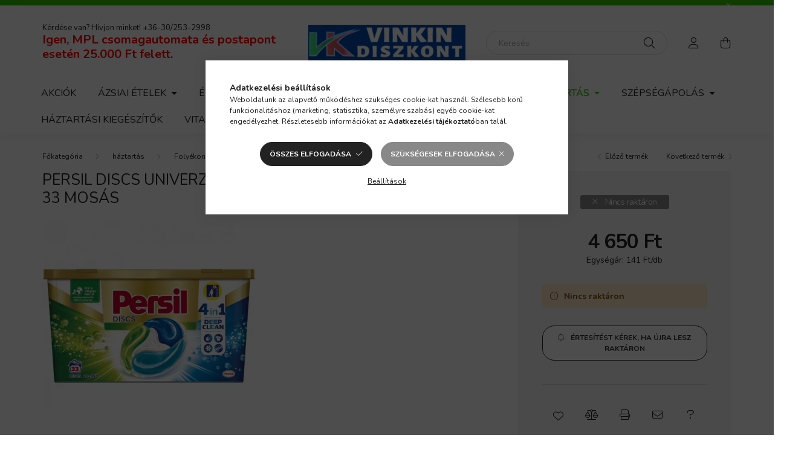

--- FILE ---
content_type: text/html; charset=UTF-8
request_url: https://vinkindiszkont.hu/Persil-Univerzalis-kapszula-33db
body_size: 24280
content:
<!DOCTYPE html>
<html lang="hu">
    <head>
        <meta charset="utf-8">
<meta name="description" content="Persil Discs Univerzális kapszula mosószer, 33 mosás, Vinkin diszkont">
<meta name="robots" content="index, follow">
<meta http-equiv="X-UA-Compatible" content="IE=Edge">
<meta property="og:site_name" content="Vinkin diszkont" />
<meta property="og:title" content="Persil Discs Univerzális kapszula mosószer, 33 mosás - Vinki">
<meta property="og:description" content="Persil Discs Univerzális kapszula mosószer, 33 mosás, Vinkin diszkont">
<meta property="og:type" content="product">
<meta property="og:url" content="https://vinkindiszkont.hu/Persil-Univerzalis-kapszula-33db">
<meta property="og:image" content="https://vinkindiszkont.hu/img/70258/9000101391763/Persil-Discs-Univerzalis-kapszula-mososzer-33-mosas.webp">
<meta name="facebook-domain-verification" content="bb1i26y6xvsil0kqzvz636pot3vfeh">
<meta name="google-site-verification" content="F-jGKkoj726xcP_2dzyr9bw_P9sZnv7TYhPpd09MUoI">
<meta name="mobile-web-app-capable" content="yes">
<meta name="apple-mobile-web-app-capable" content="yes">
<meta name="MobileOptimized" content="320">
<meta name="HandheldFriendly" content="true">

<title>Persil Discs Univerzális kapszula mosószer, 33 mosás - Vinki</title>


<script>
var service_type="shop";
var shop_url_main="https://vinkindiszkont.hu";
var actual_lang="hu";
var money_len="0";
var money_thousend=" ";
var money_dec=",";
var shop_id=70258;
var unas_design_url="https:"+"/"+"/"+"vinkindiszkont.hu"+"/"+"!common_design"+"/"+"base"+"/"+"002003"+"/";
var unas_design_code='002003';
var unas_base_design_code='2000';
var unas_design_ver=4;
var unas_design_subver=4;
var unas_shop_url='https://vinkindiszkont.hu';
var responsive="yes";
var price_nullcut_disable=1;
var config_plus=new Array();
config_plus['product_tooltip']=1;
config_plus['cart_redirect']=1;
config_plus['money_type']='Ft';
config_plus['money_type_display']='Ft';
var lang_text=new Array();

var UNAS = UNAS || {};
UNAS.shop={"base_url":'https://vinkindiszkont.hu',"domain":'vinkindiszkont.hu',"username":'azsiafood.unas.hu',"id":70258,"lang":'hu',"currency_type":'Ft',"currency_code":'HUF',"currency_rate":'1',"currency_length":0,"base_currency_length":0,"canonical_url":'https://vinkindiszkont.hu/Persil-Univerzalis-kapszula-33db'};
UNAS.design={"code":'002003',"page":'product_details'};
UNAS.api_auth="f73a9701d65db4b7a2a0eca196d6cea9";
UNAS.customer={"email":'',"id":0,"group_id":0,"without_registration":0};
UNAS.shop["category_id"]="435721";
UNAS.shop["sku"]="9000101391763";
UNAS.shop["product_id"]="596208922";
UNAS.shop["only_private_customer_can_purchase"] = false;
 

UNAS.text = {
    "button_overlay_close": `Bezár`,
    "popup_window": `Felugró ablak`,
    "list": `lista`,
    "updating_in_progress": `frissítés folyamatban`,
    "updated": `frissítve`,
    "is_opened": `megnyitva`,
    "is_closed": `bezárva`,
    "deleted": `törölve`,
    "consent_granted": `hozzájárulás megadva`,
    "consent_rejected": `hozzájárulás elutasítva`,
    "field_is_incorrect": `mező hibás`,
    "error_title": `Hiba!`,
    "product_variants": `termék változatok`,
    "product_added_to_cart": `A termék a kosárba került`,
    "product_added_to_cart_with_qty_problem": `A termékből csak [qty_added_to_cart] [qty_unit] került kosárba`,
    "product_removed_from_cart": `A termék törölve a kosárból`,
    "reg_title_name": `Név`,
    "reg_title_company_name": `Cégnév`,
    "number_of_items_in_cart": `Kosárban lévő tételek száma`,
    "cart_is_empty": `A kosár üres`,
    "cart_updated": `A kosár frissült`,
    "mandatory": `Kötelező!`
};


UNAS.text["delete_from_compare"]= `Törlés összehasonlításból`;
UNAS.text["comparison"]= `Összehasonlítás`;

UNAS.text["delete_from_favourites"]= `Törlés a kedvencek közül`;
UNAS.text["add_to_favourites"]= `Kedvencekhez`;








window.lazySizesConfig=window.lazySizesConfig || {};
window.lazySizesConfig.loadMode=1;
window.lazySizesConfig.loadHidden=false;

window.dataLayer = window.dataLayer || [];
function gtag(){dataLayer.push(arguments)};
gtag('js', new Date());
</script>

<script src="https://vinkindiszkont.hu/!common_packages/jquery/jquery-3.2.1.js?mod_time=1759314983"></script>
<script src="https://vinkindiszkont.hu/!common_packages/jquery/plugins/migrate/migrate.js?mod_time=1759314984"></script>
<script src="https://vinkindiszkont.hu/!common_packages/jquery/plugins/autocomplete/autocomplete.js?mod_time=1759314983"></script>
<script src="https://vinkindiszkont.hu/!common_packages/jquery/plugins/tools/overlay/overlay.js?mod_time=1759314984"></script>
<script src="https://vinkindiszkont.hu/!common_packages/jquery/plugins/tools/toolbox/toolbox.expose.js?mod_time=1759314984"></script>
<script src="https://vinkindiszkont.hu/!common_packages/jquery/plugins/lazysizes/lazysizes.min.js?mod_time=1759314984"></script>
<script src="https://vinkindiszkont.hu/!common_packages/jquery/own/shop_common/exploded/common.js?mod_time=1769410770"></script>
<script src="https://vinkindiszkont.hu/!common_packages/jquery/own/shop_common/exploded/common_overlay.js?mod_time=1759314983"></script>
<script src="https://vinkindiszkont.hu/!common_packages/jquery/own/shop_common/exploded/common_shop_popup.js?mod_time=1759314983"></script>
<script src="https://vinkindiszkont.hu/!common_packages/jquery/own/shop_common/exploded/page_product_details.js?mod_time=1759314983"></script>
<script src="https://vinkindiszkont.hu/!common_packages/jquery/own/shop_common/exploded/function_favourites.js?mod_time=1759314983"></script>
<script src="https://vinkindiszkont.hu/!common_packages/jquery/own/shop_common/exploded/function_compare.js?mod_time=1759314983"></script>
<script src="https://vinkindiszkont.hu/!common_packages/jquery/own/shop_common/exploded/function_recommend.js?mod_time=1759314983"></script>
<script src="https://vinkindiszkont.hu/!common_packages/jquery/own/shop_common/exploded/function_product_print.js?mod_time=1759314983"></script>
<script src="https://vinkindiszkont.hu/!common_packages/jquery/own/shop_common/exploded/function_product_subscription.js?mod_time=1759314983"></script>
<script src="https://vinkindiszkont.hu/!common_packages/jquery/own/shop_common/exploded/function_vote.js?mod_time=1759314983"></script>
<script src="https://vinkindiszkont.hu/!common_packages/jquery/plugins/hoverintent/hoverintent.js?mod_time=1759314984"></script>
<script src="https://vinkindiszkont.hu/!common_packages/jquery/own/shop_tooltip/shop_tooltip.js?mod_time=1759314983"></script>
<script src="https://vinkindiszkont.hu/!common_packages/jquery/plugins/responsive_menu/responsive_menu-unas.js?mod_time=1759314984"></script>
<script src="https://vinkindiszkont.hu/!common_design/base/002000/main.js?mod_time=1759314986"></script>
<script src="https://vinkindiszkont.hu/!common_packages/jquery/plugins/flickity/v3/flickity.pkgd.min.js?mod_time=1759314984"></script>
<script src="https://vinkindiszkont.hu/!common_packages/jquery/plugins/toastr/toastr.min.js?mod_time=1759314984"></script>
<script src="https://vinkindiszkont.hu/!common_packages/jquery/plugins/tippy/popper-2.4.4.min.js?mod_time=1759314984"></script>
<script src="https://vinkindiszkont.hu/!common_packages/jquery/plugins/tippy/tippy-bundle.umd.min.js?mod_time=1759314984"></script>
<script src="https://vinkindiszkont.hu/!common_packages/jquery/plugins/photoswipe/photoswipe.min.js?mod_time=1759314984"></script>
<script src="https://vinkindiszkont.hu/!common_packages/jquery/plugins/photoswipe/photoswipe-ui-default.min.js?mod_time=1759314984"></script>

<link href="https://vinkindiszkont.hu/temp/shop_70258_fdbfd86aa06d3f0a0c771807d5c4816b.css?mod_time=1769947955" rel="stylesheet" type="text/css">

<link href="https://vinkindiszkont.hu/Persil-Univerzalis-kapszula-33db" rel="canonical">
<link id="favicon-16x16" rel="icon" type="image/png" href="https://vinkindiszkont.hu/shop_ordered/70258/pic/vin_logo.png" sizes="16x16">
<script>
        var google_consent=1;
    
        gtag('consent', 'default', {
           'ad_storage': 'denied',
           'ad_user_data': 'denied',
           'ad_personalization': 'denied',
           'analytics_storage': 'denied',
           'functionality_storage': 'denied',
           'personalization_storage': 'denied',
           'security_storage': 'granted'
        });

    
        gtag('consent', 'update', {
           'ad_storage': 'denied',
           'ad_user_data': 'denied',
           'ad_personalization': 'denied',
           'analytics_storage': 'denied',
           'functionality_storage': 'denied',
           'personalization_storage': 'denied',
           'security_storage': 'granted'
        });

        </script>
        <script>
    var google_analytics=1;

                gtag('event', 'view_item', {
              "currency": "HUF",
              "value": '4650',
              "items": [
                  {
                      "item_id": "9000101391763",
                      "item_name": "Persil Discs Univerzális kapszula mosószer, 33 mosás",
                      "item_category": "háztartás/Folyékony mosószerek, Mosószerkapszulák",
                      "price": '4650'
                  }
              ],
              'non_interaction': true
            });
               </script>
   <script async src="https://www.googletagmanager.com/gtag/js?id=AW-11080678708"></script>        <script>
        gtag('config', 'AW-11080678708',{'allow_enhanced_conversions':true});
                </script>
                <script>
                       gtag('config', 'AW-11166950476');
                </script>
            <script>
        var google_ads=1;

                gtag('event','remarketing', {
            'ecomm_pagetype': 'product',
            'ecomm_prodid': ["9000101391763"],
            'ecomm_totalvalue': 4650        });
            </script>
        <!-- Google Tag Manager -->
    <script>(function(w,d,s,l,i){w[l]=w[l]||[];w[l].push({'gtm.start':
            new Date().getTime(),event:'gtm.js'});var f=d.getElementsByTagName(s)[0],
            j=d.createElement(s),dl=l!='dataLayer'?'&l='+l:'';j.async=true;j.src=
            'https://www.googletagmanager.com/gtm.js?id='+i+dl;f.parentNode.insertBefore(j,f);
        })(window,document,'script','dataLayer','GTM-KN5DL28N');</script>
    <!-- End Google Tag Manager -->

    	<script>
	/* <![CDATA[ */
	var omitformtags=["input", "textarea", "select"];
	omitformtags=omitformtags.join("|");
		
	function disableselect(e) {
		if (omitformtags.indexOf(e.target.tagName.toLowerCase())==-1) return false;
		if (omitformtags.indexOf(e.target.tagName.toLowerCase())==2) return false;
	}
		
	function reEnable() {
		return true;
	}
		
	if (typeof document.onselectstart!="undefined") {
		document.onselectstart=new Function ("return false");
	} else {
		document.onmousedown=disableselect;
		document.onmouseup=reEnable;
	}
	/* ]]> */
	</script>
	        <!-- Tiktok pixel -->
        <script>
            !function (w, d, t) {
                w.TiktokAnalyticsObject=t;var ttq=w[t]=w[t]||[];ttq.methods=["page","track","identify","instances","debug","on","off","once","ready","alias","group","enableCookie","disableCookie"],ttq.setAndDefer=function(t,e){t[e]=function(){t.push([e].concat(Array.prototype.slice.call(arguments,0)))}};for(var i=0;i<ttq.methods.length;i++)ttq.setAndDefer(ttq,ttq.methods[i]);ttq.instance=function(t){for(var e=ttq._i[t]||[],n=0;n<ttq.methods.length;n++)ttq.setAndDefer(e,ttq.methods[n]);return e},ttq.load=function(e,n){var i="https://analytics.tiktok.com/i18n/pixel/events.js";ttq._i=ttq._i||{},ttq._i[e]=[],ttq._i[e]._u=i,ttq._t=ttq._t||{},ttq._t[e]=+new Date,ttq._o=ttq._o||{},ttq._o[e]=n||{};var o=document.createElement("script");o.type="text/javascript",o.async=!0,o.src=i+"?sdkid="+e+"&lib="+t;var a=document.getElementsByTagName("script")[0];a.parentNode.insertBefore(o,a)};

                ttq.load('18ce55lxtc7');
                ttq.page();
            }(window, document, 'ttq');

            
            
            
            
            
                            ttq.track('ViewContent', {
                    content_type: "product",
                    content_id: "9000101391763",
                    content_name: "Persil Discs Univerzális kapszula mosószer, 33 mosás",
                    content_category: "háztartás|Folyékony mosószerek, Mosószerkapszulák",
                    price: "4650"
                })
            
            
            $(document).ready(function () {
                $(document).on('addToCart', function (event, product) {
                    ttq.track('AddToCart', {
                        content_type: 'product',
                        content_name: product.name,
                        content_id: product.sku,
                        content_category: product.category,
                        price: product.price,
                        quantity: product.qty
                    });
                });

                $(document).on('addToFavourites', function (event, product) {
                    ttq.track('AddToWishlist', {
                        content_type: 'product',
                        content_id: product.sku,
                        content_name: product.name,
                    });
                });
            });
        </script>
                <!-- Twitter universal website tag code -->
        <script>
            !function(e,t,n,s,u,a){e.twq||(s=e.twq=function(){s.exe?s.exe.apply(s,arguments):s.queue.push(arguments);
            },s.version='1.1',s.queue=[],u=t.createElement(n),u.async=!0,u.src='//static.ads-twitter.com/uwt.js',
            a=t.getElementsByTagName(n)[0],a.parentNode.insertBefore(u,a))}(window,document,'script');
            // Insert Twitter Pixel ID and Standard Event data below
            twq('init','18ce55lxtc7');
            twq('track','PageView');
        </script>
        <!-- End Twitter universal website tag code -->
    

	<script>
		(function(c,l,a,r,i,t,y){
			c[a]=c[a]||function(){(c[a].q=c[a].q||[]).push(arguments)};
			t=l.createElement(r);t.async=1;t.src="https://www.clarity.ms/tag/"+i;
			y=l.getElementsByTagName(r)[0];y.parentNode.insertBefore(t,y);
		})(window, document, "clarity", "script", "m2ngfd3mw1");
		UNAS.onGrantConsent(function(){
		    window.clarity("consent")
		});
	</script>


<script id="barat_hud_sr_script">var hst = document.createElement("script");hst.src = "//admin.fogyasztobarat.hu/h-api.js";hst.type = "text/javascript";hst.setAttribute("data-id", "WBNKYZM4");hst.setAttribute("id", "fbarat");var hs = document.getElementById("barat_hud_sr_script");hs.parentNode.insertBefore(hst, hs);</script>



        <meta content="width=device-width, initial-scale=1.0" name="viewport" />
        <link rel="preconnect" href="https://fonts.gstatic.com">
        <link rel="preload" href="https://fonts.googleapis.com/css2?family=Nunito:wght@400;700&display=swap" as="style" />
        <link rel="stylesheet" href="https://fonts.googleapis.com/css2?family=Nunito:wght@400;700&display=swap" media="print" onload="this.media='all'">
        <noscript>
            <link rel="stylesheet" href="https://fonts.googleapis.com/css2?family=Nunito:wght@400;700&display=swap" />
        </noscript>
        
        
        
        
        

        
        
        
                    
            
            
            
            
            
            
            
                
        
        
    </head>

                
                
    
    
    
    
    <body class='design_ver4 design_subver1 design_subver2 design_subver3 design_subver4' id="ud_shop_artdet">
        <div id="box_compare_content" class="text-center fixed-bottom">                    <script>
	$(document).ready(function(){ $("#box_container_shop_compare").css("display","none"); });</script>

    
    </div>
    
        <!-- Google Tag Manager (noscript) -->
    <noscript><iframe src="https://www.googletagmanager.com/ns.html?id=GTM-KN5DL28N"
                      height="0" width="0" style="display:none;visibility:hidden"></iframe></noscript>
    <!-- End Google Tag Manager (noscript) -->
        <div id="fb-root"></div>
    <script>
        window.fbAsyncInit = function() {
            FB.init({
                xfbml            : true,
                version          : 'v22.0'
            });
        };
    </script>
    <script async defer crossorigin="anonymous" src="https://connect.facebook.net/hu_HU/sdk.js"></script>
    <div id="image_to_cart" style="display:none; position:absolute; z-index:100000;"></div>
<div class="overlay_common overlay_warning" id="overlay_cart_add"></div>
<script>$(document).ready(function(){ overlay_init("cart_add",{"onBeforeLoad":false}); });</script>
<div id="overlay_login_outer"></div>	
	<script>
	$(document).ready(function(){
	    var login_redir_init="";

		$("#overlay_login_outer").overlay({
			onBeforeLoad: function() {
                var login_redir_temp=login_redir_init;
                if (login_redir_act!="") {
                    login_redir_temp=login_redir_act;
                    login_redir_act="";
                }

									$.ajax({
						type: "GET",
						async: true,
						url: "https://vinkindiszkont.hu/shop_ajax/ajax_popup_login.php",
						data: {
							shop_id:"70258",
							lang_master:"hu",
                            login_redir:login_redir_temp,
							explicit:"ok",
							get_ajax:"1"
						},
						success: function(data){
							$("#overlay_login_outer").html(data);
							if (unas_design_ver >= 5) $("#overlay_login_outer").modal('show');
							$('#overlay_login1 input[name=shop_pass_login]').keypress(function(e) {
								var code = e.keyCode ? e.keyCode : e.which;
								if(code.toString() == 13) {		
									document.form_login_overlay.submit();		
								}	
							});	
						}
					});
								},
			top: 50,
			mask: {
	color: "#000000",
	loadSpeed: 200,
	maskId: "exposeMaskOverlay",
	opacity: 0.7
},
			closeOnClick: (config_plus['overlay_close_on_click_forced'] === 1),
			onClose: function(event, overlayIndex) {
				$("#login_redir").val("");
			},
			load: false
		});
		
			});
	function overlay_login() {
		$(document).ready(function(){
			$("#overlay_login_outer").overlay().load();
		});
	}
	function overlay_login_remind() {
        if (unas_design_ver >= 5) {
            $("#overlay_remind").overlay().load();
        } else {
            $(document).ready(function () {
                $("#overlay_login_outer").overlay().close();
                setTimeout('$("#overlay_remind").overlay().load();', 250);
            });
        }
	}

    var login_redir_act="";
    function overlay_login_redir(redir) {
        login_redir_act=redir;
        $("#overlay_login_outer").overlay().load();
    }
	</script>  
	<div class="overlay_common overlay_info" id="overlay_remind"></div>
<script>$(document).ready(function(){ overlay_init("remind",[]); });</script>

	<script>
    	function overlay_login_error_remind() {
		$(document).ready(function(){
			load_login=0;
			$("#overlay_error").overlay().close();
			setTimeout('$("#overlay_remind").overlay().load();', 250);	
		});
	}
	</script>  
	<div class="overlay_common overlay_info" id="overlay_newsletter"></div>
<script>$(document).ready(function(){ overlay_init("newsletter",[]); });</script>

<script>
function overlay_newsletter() {
    $(document).ready(function(){
        $("#overlay_newsletter").overlay().load();
    });
}
</script>
<div class="overlay_common overlay_info" id="overlay_product_subscription"></div>
<script>$(document).ready(function(){ overlay_init("product_subscription",[]); });</script>
<div class="overlay_common overlay_error" id="overlay_script"></div>
<script>$(document).ready(function(){ overlay_init("script",[]); });</script>
    <script>
    $(document).ready(function() {
        $.ajax({
            type: "GET",
            url: "https://vinkindiszkont.hu/shop_ajax/ajax_stat.php",
            data: {master_shop_id:"70258",get_ajax:"1"}
        });
    });
    </script>
    

    <div id="container" class="page_shop_artdet_9000101391763  js-ajax-filter-box-checking filter-not-exists">
                        <div class="js-element nanobar js-nanobar" data-element-name="header_text_section_1">
        <div class="container">
            <div class="header_text_section_1 nanobar__inner ">
                                    
                                <button type="button" class="btn nanobar__btn-close" onclick="closeNanobar(this,'header_text_section_1_hide','session','--nanobar-height');" aria-label="Bezár" title="Bezár">
                    <span class="icon--close"></span>
                </button>
            </div>
        </div>
    </div>
    <script>
        $(document).ready(function() {
            root.style.setProperty('--nanobar-height', getHeight($(".js-nanobar")) + "px");
        });
    </script>
    

        <header class="header js-header">
            <div class="header-inner js-header-inner">
                <div class="container">
                    <div class="row gutters-5 flex-nowrap justify-content-center align-items-center py-3 py-lg-5">
                        <div class="header__left col">
                            <div class="header__left-inner d-flex align-items-center">
                                <button type="button" class="hamburger__btn dropdown--btn d-lg-none" id="hamburger__btn" aria-label="hamburger button" data-btn-for=".hamburger__dropdown">
                                    <span class="hamburger__btn-icon icon--hamburger"></span>
                                </button>
                                
                                
                                    <div class="js-element header_text_section_2 d-none d-lg-block" data-element-name="header_text_section_2">
        <div class="element__content ">
                            <div class="element__html slide-1"><p>Kérdése van? Hívjon minket! <a href="tel:+36-30/253-2998">+36-30/253-2998</a></p>
<p><span style="background-color: #ffffff; color: #ff0000; font-size: 20px;"><strong>Igen, MPL csomagautomata és postapont esetén 25.000 Ft felett.</strong></span></p></div>
                    </div>
    </div>

                            </div>
                        </div>

                            <div id="header_logo_img" class="js-element logo col-auto flex-shrink-1" data-element-name="header_logo">
        <div class="header_logo-img-container">
            <div class="header_logo-img-wrapper">
                                                <a href="https://vinkindiszkont.hu/">                    <picture>
                                                <source media="(max-width: 575.98px)" srcset="https://vinkindiszkont.hu/!common_design/custom/azsiafood.unas.hu/element/layout_hu_header_logo-260x60_1_small.webp?time=1709375012 174w, https://vinkindiszkont.hu/!common_design/custom/azsiafood.unas.hu/element/layout_hu_header_logo-260x60_1_small_retina.webp?time=1709375012 430w" sizes="174px"/>
                                                <source srcset="https://vinkindiszkont.hu/!common_design/custom/azsiafood.unas.hu/element/layout_hu_header_logo-260x60_1_default.webp?time=1709375012 1x, https://vinkindiszkont.hu/!common_design/custom/azsiafood.unas.hu/element/layout_hu_header_logo-260x60_1_default_retina.webp?time=1709375012 2x" />
                        <img                              src="https://vinkindiszkont.hu/!common_design/custom/azsiafood.unas.hu/element/layout_hu_header_logo-260x60_1_default.webp?time=1709375012"                             
                             alt="Vinkin diszkont                        "/>
                    </picture>
                    </a>                                        </div>
        </div>
    </div>


                        <div class="header__right col">
                            <div class="header__right-inner d-flex align-items-center justify-content-end">
                                <div class="search-box browser-is-chrome">
    <div class="search-box__inner position-relative ml-auto js-search" id="box_search_content">
        <form name="form_include_search" id="form_include_search" action="https://vinkindiszkont.hu/shop_search.php" method="get">
            <div class="box-search-group mb-0">
                <input data-stay-visible-breakpoint="992" name="search" id="box_search_input" value="" pattern=".{3,100}"
                       title="Hosszabb kereső kifejezést írjon be!" aria-label="Keresés" placeholder="Keresés" type="text" maxlength="100"
                       class="ac_input form-control js-search-input" autocomplete="off" required                >
                <div class="search-box__search-btn-outer input-group-append" title='Keresés'>
                    <button class="search-btn" aria-label="Keresés">
                        <span class="search-btn-icon icon--search"></span>
                    </button>
                    <button type="button" onclick="$('.js-search-smart-autocomplete').addClass('is-hidden');$(this).addClass('is-hidden');" class='search-close-btn text-right d-lg-none is-hidden' aria-label="">
                        <span class="search-close-btn-icon icon--close"></span>
                    </button>
                </div>
                <div class="search__loading">
                    <div class="loading-spinner--small"></div>
                </div>
            </div>
            <div class="search-box__mask"></div>
        </form>
        <div class="ac_results"></div>
    </div>
</div>
<script>
    $(document).ready(function(){
       $(document).on('smartSearchCreate smartSearchOpen smartSearchHasResult', function(e){
           if (e.type !== 'smartSearchOpen' || (e.type === 'smartSearchOpen' && $('.js-search-smart-autocomplete').children().length > 0)) {
               $('.search-close-btn').removeClass('is-hidden');
           }
       });
       $(document).on('smartSearchClose smartSearchEmptyResult', function(){
           $('.search-close-btn').addClass('is-hidden');
       });
       $(document).on('smartSearchInputLoseFocus', function(){
           if ($('.js-search-smart-autocomplete').length>0) {
               setTimeout(function () {
                   let height = $(window).height() - ($('.js-search-smart-autocomplete').offset().top - $(window).scrollTop()) - 20;
                   $('.search-smart-autocomplete').css('max-height', height + 'px');
               }, 300);
           }
       });
    });
</script>


                                                    <button type="button" class="profile__btn js-profile-btn dropdown--btn d-none d-lg-block" id="profile__btn" data-orders="https://vinkindiszkont.hu/shop_order_track.php" aria-label="profile button" data-btn-for=".profile__dropdown">
            <span class="profile__btn-icon icon--head"></span>
        </button>
            
                                <button class="cart-box__btn dropdown--btn js-cart-box-loaded-by-ajax" aria-label="cart button" type="button" data-btn-for=".cart-box__dropdown">
                                    <span class="cart-box__btn-icon icon--cart">
                                            <span id="box_cart_content" class="cart-box">            </span>
                                    </span>
                                </button>
                            </div>
                        </div>
                    </div>
                </div>
                                <nav class="navbar d-none d-lg-flex navbar-expand navbar-light">
                    <div class="container">
                        <ul class="navbar-nav mx-auto js-navbar-nav">
                                        <li class="nav-item spec-item js-nav-item-akcio">
                    <a class="nav-link" href="https://vinkindiszkont.hu/shop_artspec.php?artspec=1">
                    Akciók
                    </a>

            </li>
    <li class="nav-item dropdown js-nav-item-100001">
                    <a class="nav-link dropdown-toggle" href="#" role="button" data-toggle="dropdown" aria-haspopup="true" aria-expanded="false">
                     Ázsiai ételek 
                    </a>

        			<ul class="dropdown-menu fade-up dropdown--cat dropdown--level-1">
            <li class="nav-item-568388">
            <a class="dropdown-item" href="https://vinkindiszkont.hu/spl/568388/Azsiai-edesseg" >Ázsiai édesség 
                        </a>
        </li>
            <li class="nav-item-958958">
            <a class="dropdown-item" href="https://vinkindiszkont.hu/Azsiai-energiaitalok" >Ázsiai energiaitalok
                        </a>
        </li>
            <li class="nav-item-980363">
            <a class="dropdown-item" href="https://vinkindiszkont.hu/Kave-Tea-Udito" >Ázsiai Kávé , Tea , Üdítő
                        </a>
        </li>
            <li class="nav-item-344380">
            <a class="dropdown-item" href="https://vinkindiszkont.hu/spl/344380/Azsiai-teszta" >Ázsiai tészta
                        </a>
        </li>
            <li class="nav-item-173815">
            <a class="dropdown-item" href="https://vinkindiszkont.hu/spl/173815/Azsiai-instant-tesztak" >Ázsiai instant tésztak
                        </a>
        </li>
            <li class="nav-item-200196">
            <a class="dropdown-item" href="https://vinkindiszkont.hu/spl/200196/Tesztalap-tortilla-Szaritott-gomba" > Tésztalap, tortilla, Szárított gomba
                        </a>
        </li>
            <li class="nav-item-455528">
            <a class="dropdown-item" href="https://vinkindiszkont.hu/spl/455528/Azsiai-Konzervek" >Ázsiai Konzervek
                        </a>
        </li>
            <li class="nav-item-394445">
            <a class="dropdown-item" href="https://vinkindiszkont.hu/spl/394445/Azsiai-fuszerek" > Ázsiai fűszerek
                        </a>
        </li>
            <li class="nav-item-940282">
            <a class="dropdown-item" href="https://vinkindiszkont.hu/spl/940282/Azsiai-sushi-es-miso" >Ázsiai sushi és miso
                        </a>
        </li>
            <li class="nav-item-128024">
            <a class="dropdown-item" href="https://vinkindiszkont.hu/spl/128024/Azsiai-Szoszok-es-ecetek" >Ázsiai Szószok és ecetek
                        </a>
        </li>
    
        <li>
        <a class="dropdown-item nav-item__all-cat" href="https://vinkindiszkont.hu/sct/100001/Azsiai-etelek">További kategóriák</a>
    </li>
    
    </ul>


            </li>
    <li class="nav-item dropdown js-nav-item-100002">
                    <a class="nav-link dropdown-toggle" href="#" role="button" data-toggle="dropdown" aria-haspopup="true" aria-expanded="false">
                    Élelmiszerek
                    </a>

        			<ul class="dropdown-menu fade-up dropdown--cat dropdown--level-1">
            <li class="nav-item-100010">
            <a class="dropdown-item" href="https://vinkindiszkont.hu/spl/100010/Rizs-teszta" > Rizs, tészta
                        </a>
        </li>
            <li class="nav-item-369369">
            <a class="dropdown-item" href="https://vinkindiszkont.hu/spl/369369/Halkonzervek" > Halkonzervek
                        </a>
        </li>
            <li class="nav-item-943035">
            <a class="dropdown-item" href="https://vinkindiszkont.hu/spl/943035/Dietas-edesitoszerek" > Diétás édesítőszerek
                        </a>
        </li>
            <li class="nav-item-596880">
            <a class="dropdown-item" href="https://vinkindiszkont.hu/spl/596880/BIO-termekek" >BIO termékek
                        </a>
        </li>
            <li class="nav-item-597564">
            <a class="dropdown-item" href="https://vinkindiszkont.hu/spl/597564/Mogyorokremek" >Mogyorókrémek
                        </a>
        </li>
    
    
    </ul>


            </li>
    <li class="nav-item dropdown js-nav-item-874411">
                    <a class="nav-link dropdown-toggle" href="#" role="button" data-toggle="dropdown" aria-haspopup="true" aria-expanded="false">
                     Édességek
                    </a>

        			<ul class="dropdown-menu fade-up dropdown--cat dropdown--level-1">
            <li class="nav-item-170316">
            <a class="dropdown-item" href="https://vinkindiszkont.hu/Cukorka" >Cukorka
                        </a>
        </li>
            <li class="nav-item-834400">
            <a class="dropdown-item" href="https://vinkindiszkont.hu/spl/834400/Csokoladeszeletek" >Csokoládészeletek
                        </a>
        </li>
            <li class="nav-item-674328">
            <a class="dropdown-item" href="https://vinkindiszkont.hu/Muzliszelet-es-gyumolcsszelet" >Müzliszelet és gyümölcsszelet
                        </a>
        </li>
            <li class="nav-item-100012">
            <a class="dropdown-item" href="https://vinkindiszkont.hu/spl/100012/Tablas-csokoladek" > Táblás csokoládék
                        </a>
        </li>
            <li class="nav-item-391136">
            <a class="dropdown-item" href="https://vinkindiszkont.hu/spl/391136/Sos-keksz-aprosutemeny" >Sós keksz, aprósütemény
                        </a>
        </li>
            <li class="nav-item-814723">
            <a class="dropdown-item" href="https://vinkindiszkont.hu/spl/814723/Desszert-csokoladek" >Desszert csokoládék
                        </a>
        </li>
    
    
    </ul>


            </li>
    <li class="nav-item dropdown js-nav-item-100003">
                    <a class="nav-link dropdown-toggle" href="#" role="button" data-toggle="dropdown" aria-haspopup="true" aria-expanded="false">
                    Kávé & Tea
                    </a>

        			<ul class="dropdown-menu fade-up dropdown--cat dropdown--level-1">
            <li class="nav-item-278160">
            <a class="dropdown-item" href="https://vinkindiszkont.hu/spl/278160/2-in1-es-3-in1-ben-instant-kavek" >2 in1 és 3 in1-ben instant kávék
                        </a>
        </li>
            <li class="nav-item-949155">
            <a class="dropdown-item" href="https://vinkindiszkont.hu/spl/949155/Kakao-forro-csokolade-es-cappuccino" >Kakaó, forró csokoládé és cappuccino
                        </a>
        </li>
            <li class="nav-item-715837">
            <a class="dropdown-item" href="https://vinkindiszkont.hu/spl/715837/Kaveparnak-es-kapszulak" >Kávépárnák és kapszulák
                        </a>
        </li>
            <li class="nav-item-567751">
            <a class="dropdown-item" href="https://vinkindiszkont.hu/spl/567751/Szemes-kavek" > Szemes kávék
                        </a>
        </li>
            <li class="nav-item-875789">
            <a class="dropdown-item" href="https://vinkindiszkont.hu/spl/875789/Orolt-kavek" >Őrölt kávék
                        </a>
        </li>
    
    
    </ul>


            </li>
    <li class="nav-item js-nav-item-892142">
                    <a class="nav-link" href="https://vinkindiszkont.hu/Italok">
                    Italok
                    </a>

            </li>
    <li class="nav-item dropdown js-nav-item-100004">
                    <a class="nav-link dropdown-toggle" href="#" role="button" data-toggle="dropdown" aria-haspopup="true" aria-expanded="false">
                    háztartás
                    </a>

        			<ul class="dropdown-menu fade-up dropdown--cat dropdown--level-1">
            <li class="nav-item-426199">
            <a class="dropdown-item" href="https://vinkindiszkont.hu/spl/426199/Fertotlenito-szerek-Lefolyotisztito-szerek" >Fertőtlenítő szerek, Lefolyótisztító szerek
                        </a>
        </li>
            <li class="nav-item-558678">
            <a class="dropdown-item" href="https://vinkindiszkont.hu/spl/558678/Legfrissitok" >Légfrissítők
                        </a>
        </li>
            <li class="nav-item-149026">
            <a class="dropdown-item" href="https://vinkindiszkont.hu/spl/149026/Mosogatoszerek" >Mosogatószerek
                        </a>
        </li>
            <li class="nav-item-633670">
            <a class="dropdown-item" href="https://vinkindiszkont.hu/spl/633670/Mososzeradalekok-Oblitok" > Mosószeradalékok, Öblitők
                        </a>
        </li>
            <li class="nav-item-762837">
            <a class="dropdown-item" href="https://vinkindiszkont.hu/spl/762837/Elemek-es-akkumlatorok" >Elemek és akkumlátorok
                        </a>
        </li>
            <li class="nav-item-293913">
            <a class="dropdown-item" href="https://vinkindiszkont.hu/spl/293913/Rovarirtok" >Rovarírtók
                        </a>
        </li>
            <li class="nav-item-435721">
            <a class="dropdown-item" href="https://vinkindiszkont.hu/spl/435721/Folyekony-mososzerek-Mososzerkapszulak" >Folyékony mosószerek, Mosószerkapszulák
                        </a>
        </li>
            <li class="nav-item-178921">
            <a class="dropdown-item" href="https://vinkindiszkont.hu/spl/178921/Szemeteszsakok-Torlokendok" >Szemeteszsákok, Törlőkendők
                        </a>
        </li>
            <li class="nav-item-846162">
            <a class="dropdown-item" href="https://vinkindiszkont.hu/spl/846162/Folttisztitok" >Folttisztítók
                        </a>
        </li>
            <li class="nav-item-315646">
            <a class="dropdown-item" href="https://vinkindiszkont.hu/spl/315646/WC-tisztito-szerek" >WC-tisztító szerek
                        </a>
        </li>
    
    
    </ul>


            </li>
    <li class="nav-item dropdown js-nav-item-100005">
                    <a class="nav-link dropdown-toggle" href="#" role="button" data-toggle="dropdown" aria-haspopup="true" aria-expanded="false">
                    szépségápolás
                    </a>

        			<ul class="dropdown-menu fade-up dropdown--cat dropdown--level-1">
            <li class="nav-item-495958">
            <a class="dropdown-item" href="https://vinkindiszkont.hu/Arcapolas" >Arcápolás
                        </a>
        </li>
            <li class="nav-item-121240">
            <a class="dropdown-item" href="https://vinkindiszkont.hu/spl/121240/Szajhigienia" >Szájhigiénia
                        </a>
        </li>
            <li class="nav-item-643138">
            <a class="dropdown-item" href="https://vinkindiszkont.hu/spl/643138/Borotvahabok-borotvazselek-Borotvapengek" >Borotvahabok, borotvazselék, Borotvapengék
                        </a>
        </li>
            <li class="nav-item-348713">
            <a class="dropdown-item" href="https://vinkindiszkont.hu/spl/348713/Furdes-kezmosas-Borapolas" >Fürdés, kézmosás, Bőrápolás
                        </a>
        </li>
            <li class="nav-item-476377">
            <a class="dropdown-item" href="https://vinkindiszkont.hu/spl/476377/Dezodorok-Ferfi" >Dezodorok Férfi
                        </a>
        </li>
            <li class="nav-item-365473">
            <a class="dropdown-item" href="https://vinkindiszkont.hu/spl/365473/Tusfurdok-Samponok" >Tusfürdők, Samponok
                        </a>
        </li>
            <li class="nav-item-841388">
            <a class="dropdown-item" href="https://vinkindiszkont.hu/spl/841388/Fogkremek-Fogkefek" >Fogkrémek, Fogkefék
                        </a>
        </li>
            <li class="nav-item-142592">
            <a class="dropdown-item" href="https://vinkindiszkont.hu/Erotikus-termekek" >Erotikus termékek
                        </a>
        </li>
    
    
    </ul>


            </li>
    <li class="nav-item js-nav-item-522943">
                    <a class="nav-link" href="https://vinkindiszkont.hu/spl/522943/Haztartasi-kiegeszitok">
                    Háztartási kiegészítők
                    </a>

            </li>
    <li class="nav-item js-nav-item-208687">
                    <a class="nav-link" href="https://vinkindiszkont.hu/vitamin">
                     Vitaminok
                    </a>

            </li>
    <li class="nav-item js-nav-item-508199">
                    <a class="nav-link" href="https://vinkindiszkont.hu/SZEZONARU">
                    Szezonáru
                    </a>

            </li>
    <li class="nav-item js-nav-item-251852">
                    <a class="nav-link" href="https://vinkindiszkont.hu/spl/251852/Juta">
                    Juta
                    </a>

            </li>

    
                                    			<li class="nav-item js-nav-item-752887">
							<a class="nav-link" href="https://vinkindiszkont.hu/spg/752887/blog">
							blog
							</a>

					</li>
			<li class="nav-item js-nav-item-308037">
							<a class="nav-link" href="https://vinkindiszkont.hu/spg/308037/Akcio-ujsag">
							Akció újság 
							</a>

					</li>
	
    
                        </ul>
                    </div>
                </nav>

                <script>
                    $(document).ready(function () {
                                                    $('.nav-item.dropdown > .nav-link').click(function (e) {
                                e.preventDefault();
                                handleCloseDropdowns();
                                var thisNavLink = $(this);
                                var thisNavItem = thisNavLink.parent();
                                var thisDropdownMenu = thisNavItem.find('.dropdown-menu');
                                var thisNavbarNav = $('.js-navbar-nav');

                                /*remove is-opened class form the rest menus (cat+plus)*/
                                thisNavbarNav.find('.show').not(thisNavItem).removeClass('show');

                                if (thisNavItem.hasClass('show')) {
                                    thisNavLink.attr('aria-expanded','false');
                                    thisNavItem.removeClass('show');
                                    thisDropdownMenu.removeClass('show');
                                } else {
                                    thisNavLink.attr('aria-expanded','true');
                                    thisNavItem.addClass('show');
                                    thisDropdownMenu.addClass('show');
                                }
                            });
                                            });
                </script>
                            </div>
        </header>
                        <main class="main">
                        
            
    <link rel="stylesheet" type="text/css" href="https://vinkindiszkont.hu/!common_packages/jquery/plugins/photoswipe/css/default-skin.min.css">
    <link rel="stylesheet" type="text/css" href="https://vinkindiszkont.hu/!common_packages/jquery/plugins/photoswipe/css/photoswipe.min.css">
    
    
    <script>
        var $clickElementToInitPs = '.js-init-ps';

        var initPhotoSwipeFromDOM = function() {
            var $pswp = $('.pswp')[0];
            var $psDatas = $('.photoSwipeDatas');

            $psDatas.each( function() {
                var $pics = $(this),
                    getItems = function() {
                        var items = [];
                        $pics.find('a').each(function() {
                            var $this = $(this),
                                $href   = $this.attr('href'),
                                $size   = $this.data('size').split('x'),
                                $width  = $size[0],
                                $height = $size[1],
                                item = {
                                    src : $href,
                                    w   : $width,
                                    h   : $height
                                };
                            items.push(item);
                        });
                        return items;
                    };

                var items = getItems();

                $($clickElementToInitPs).on('click', function (event) {
                    var $this = $(this);
                    event.preventDefault();

                    var $index = parseInt($this.attr('data-loop-index'));
                    var options = {
                        index: $index,
                        history: false,
                        bgOpacity: 0.5,
                        shareEl: false,
                        showHideOpacity: true,
                        getThumbBoundsFn: function (index) {
                            /** azon képeről nagyítson a photoswipe, melyek láthatók
                             **/
                            var thumbnails = $($clickElementToInitPs).map(function() {
                                var $this = $(this);
                                if ($this.is(":visible")) {
                                    return this;
                                }
                            }).get();
                            var thumbnail = thumbnails[index];
                            var pageYScroll = window.pageYOffset || document.documentElement.scrollTop;
                            var zoomedImgHeight = items[index].h;
                            var zoomedImgWidth = items[index].w;
                            var zoomedImgRatio = zoomedImgHeight / zoomedImgWidth;
                            var rect = thumbnail.getBoundingClientRect();
                            var zoomableImgHeight = rect.height;
                            var zoomableImgWidth = rect.width;
                            var zoomableImgRatio = (zoomableImgHeight / zoomableImgWidth);
                            var offsetY = 0;
                            var offsetX = 0;
                            var returnWidth = zoomableImgWidth;

                            if (zoomedImgRatio < 1) { /* a nagyított kép fekvő */
                                if (zoomedImgWidth < zoomableImgWidth) { /*A nagyított kép keskenyebb */
                                    offsetX = (zoomableImgWidth - zoomedImgWidth) / 2;
                                    offsetY = (Math.abs(zoomableImgHeight - zoomedImgHeight)) / 2;
                                    returnWidth = zoomedImgWidth;
                                } else { /*A nagyított kép szélesebb */
                                    offsetY = (zoomableImgHeight - (zoomableImgWidth * zoomedImgRatio)) / 2;
                                }

                            } else if (zoomedImgRatio > 1) { /* a nagyított kép álló */
                                if (zoomedImgHeight < zoomableImgHeight) { /*A nagyított kép alacsonyabb */
                                    offsetX = (zoomableImgWidth - zoomedImgWidth) / 2;
                                    offsetY = (zoomableImgHeight - zoomedImgHeight) / 2;
                                    returnWidth = zoomedImgWidth;
                                } else { /*A nagyított kép magasabb */
                                    offsetX = (zoomableImgWidth - (zoomableImgHeight / zoomedImgRatio)) / 2;
                                    if (zoomedImgRatio > zoomableImgRatio) returnWidth = zoomableImgHeight / zoomedImgRatio;
                                }
                            } else { /*A nagyított kép négyzetes */
                                if (zoomedImgWidth < zoomableImgWidth) { /*A nagyított kép keskenyebb */
                                    offsetX = (zoomableImgWidth - zoomedImgWidth) / 2;
                                    offsetY = (Math.abs(zoomableImgHeight - zoomedImgHeight)) / 2;
                                    returnWidth = zoomedImgWidth;
                                } else { /*A nagyított kép szélesebb */
                                    offsetY = (zoomableImgHeight - zoomableImgWidth) / 2;
                                }
                            }

                            return {x: rect.left + offsetX, y: rect.top + pageYScroll + offsetY, w: returnWidth};
                        },
                        getDoubleTapZoom: function (isMouseClick, item) {
                            if (isMouseClick) {
                                return 1;
                            } else {
                                return item.initialZoomLevel < 0.7 ? 1 : 1.5;
                            }
                        }
                    };

                    var photoSwipe = new PhotoSwipe($pswp, PhotoSwipeUI_Default, items, options);
                    photoSwipe.init();
                });
            });
        };
    </script>


<div id="page_artdet_content" class="artdet artdet--type-1">
        <div class="artdet__breadcrumb-prev-next">
        <div class="container">
            <div class="row gutters-10">
                <div class="col-md">
                        <nav id="breadcrumb" aria-label="breadcrumb">
                                <ol class="breadcrumb level-2">
                <li class="breadcrumb-item">
                                        <a class="breadcrumb-item breadcrumb-item--home" href="https://vinkindiszkont.hu/sct/0/" aria-label="Főkategória" title="Főkategória"></a>
                                    </li>
                                <li class="breadcrumb-item">
                                        <a class="breadcrumb-item" href="https://vinkindiszkont.hu/sct/100004/haztartas">háztartás</a>
                                    </li>
                                <li class="breadcrumb-item">
                                        <a class="breadcrumb-item" href="https://vinkindiszkont.hu/spl/435721/Folyekony-mososzerek-Mososzerkapszulak">Folyékony mosószerek, Mosószerkapszulák</a>
                                    </li>
                            </ol>
            <script>
                $("document").ready(function(){
                                        $(".js-nav-item-100004").addClass("active");
                                        $(".js-nav-item-435721").addClass("active");
                                    });
            </script>
                </nav>

                </div>
                                    <div class="col-md-auto">
                        <div class="artdet__pagination d-flex py-3 py-md-0 mb-3 mb-md-4">
                            <button class="artdet__pagination-btn artdet__pagination-prev btn btn-text icon--b-arrow-left" type="button" onclick="product_det_prevnext('https://vinkindiszkont.hu/Persil-Univerzalis-kapszula-33db','?cat=435721&sku=9000101391763&action=prev_js')">Előző termék</button>
                            <button class="artdet__pagination-btn artdet__pagination-next btn btn-text icon--a-arrow-right ml-auto ml-md-5" type="button" onclick="product_det_prevnext('https://vinkindiszkont.hu/Persil-Univerzalis-kapszula-33db','?cat=435721&sku=9000101391763&action=next_js')" >Következő termék</button>
                        </div>
                    </div>
                            </div>
        </div>
    </div>

    <script>
<!--
var lang_text_warning=`Figyelem!`
var lang_text_required_fields_missing=`Kérjük töltse ki a kötelező mezők mindegyikét!`
function formsubmit_artdet() {
   cart_add("9000101391763","",null,1)
}
var unit_price_len = 0;
$(document).ready(function(){
	select_base_price("9000101391763",1);
	
	
});
// -->
</script>


    <form name="form_temp_artdet">

    <div class="artdet__pic-data-wrap mb-3 mb-lg-5 js-product">
        <div class="container">
            <div class="row main-block">
                <div class="artdet__img-data-left col-md-6 col-lg-7 col-xl-8">
                    <div class="artdet__name-wrap mb-4">
                        <div class="row align-items-center">
                            <div class="col-sm col-md-12 col-xl">
                                <div class="d-flex flex-wrap align-items-center">
                                                                        <h1 class='artdet__name line-clamp--3-12'>Persil Discs Univerzális kapszula mosószer, 33 mosás
</h1>
                                </div>
                            </div>
                                                            <div class="col-sm-auto col-md col-xl-auto text-right">
                                                                                                                <div class="artdet__social font-s d-flex align-items-center justify-content-sm-end">
                                                                                                                                                <button class="artdet__social-icon artdet__social-icon--facebook" type="button" aria-label="facebook" data-tippy="facebook" onclick='window.open("https://www.facebook.com/sharer.php?u=https%3A%2F%2Fvinkindiszkont.hu%2FPersil-Univerzalis-kapszula-33db")'></button>
                                                                                                    <button class="artdet__social-icon artdet__social-icon--pinterest" type="button" aria-label="pinterest" data-tippy="pinterest" onclick='window.open("http://www.pinterest.com/pin/create/button/?url=https%3A%2F%2Fvinkindiszkont.hu%2FPersil-Univerzalis-kapszula-33db&media=https%3A%2F%2Fvinkindiszkont.hu%2Fimg%2F70258%2F9000101391763%2FPersil-Discs-Univerzalis-kapszula-mososzer-33-mosas.webp&description=Persil+Discs+Univerz%C3%A1lis+kapszula+mos%C3%B3szer%2C+33+mos%C3%A1s")'></button>
                                                                                                                                                                                        <div class="artdet__social-icon artdet__social-icon--fb-like d-flex"><div class="fb-like" data-href="https://vinkindiszkont.hu/Persil-Univerzalis-kapszula-33db" data-width="95" data-layout="button_count" data-action="like" data-size="small" data-share="false" data-lazy="true"></div><style type="text/css">.fb-like.fb_iframe_widget > span { height: 21px !important; }</style></div>
                                                                                    </div>
                                                                    </div>
                                                    </div>
                    </div>
                    <div class="row">
                        <div class="artdet__img-outer col-xl-6">
                            		                            <div class='artdet__img-inner has-image'>
                                                                
                                <div class="artdet__alts js-alts carousel mb-5" data-flickity='{ "cellAlign": "left", "contain": true, "lazyLoad": true, "watchCSS": true }'>
                                    <div class="carousel-cell artdet__alt-img js-init-ps" data-loop-index="0">
                                        		                                        <img class="artdet__img-main" width="500" height="500"
                                             src="https://vinkindiszkont.hu/img/70258/9000101391763/500x500,r/Persil-Discs-Univerzalis-kapszula-mososzer-33-mosas.webp?time=1706643164"
                                             srcset="https://vinkindiszkont.hu/img/70258/9000101391763/1000x1000,r/Persil-Discs-Univerzalis-kapszula-mososzer-33-mosas.webp?time=1706643164 2x"
                                             alt="Persil Discs Univerzális kapszula mosószer, 33 mosás" title="Persil Discs Univerzális kapszula mosószer, 33 mosás" id="main_image" />
                                    </div>
                                                                    </div>

                                
                                                                    <script>
                                        $(document).ready(function() {
                                            initPhotoSwipeFromDOM();
                                        });
                                    </script>

                                    <div class="photoSwipeDatas invisible">
                                        <a href="https://vinkindiszkont.hu/img/70258/9000101391763/Persil-Discs-Univerzalis-kapszula-mososzer-33-mosas.webp?time=1706643164" data-size="1000x1000"></a>
                                                                            </div>
                                
                                                            </div>
                            		                        </div>
                        <div class="artdet__data-left col-xl-6">
                            
                            
                            
                                                            <div id="artdet__gift-products" class="gift-products js-gift-products d-none">
                                    <script>
                                        let elGift =  $('.js-gift-products');

                                        $.ajax({
                                            type: 'GET',
                                            url: 'https://vinkindiszkont.hu/shop_marketing.php?cikk=9000101391763&type=page&only=gift&change_lang=hu&marketing_type=artdet',
                                            beforeSend:function(){
                                                elGift.addClass('ajax-loading');
                                            },
                                            success:function(data){
                                                if (data !== '' && data !== 'no') {
                                                    elGift.removeClass('d-none ajax-loading').addClass('ajax-loaded').html(data);
                                                } else  {
                                                    elGift.remove();
                                                }
                                            },
                                            error:function(){
                                                elGift.html('Hiba történt a lekerés folyamán...').addClass('ajax-error');
                                            }
                                        });
                                    </script>
                                </div>
                                                    </div>
                    </div>
                </div>
                <div class="artdet__data-right col-md-6 col-lg-5 col-xl-4">
                    <div class="artdet__data-right-inner">
                                                    <div class="artdet__badges2 mb-5">
                                <div class="row gutters-5 justify-content-center">
                                                                            <div class="artdet__stock-wrap col-12 text-center">
                                            <div class="artdet__stock badge badge--2 badge--stock no-stock">
                                                <div class="artdet__stock-text product-stock-text"
                                                        >

                                                    <div class="artdet__stock-title product-stock-title icon--b-close">
                                                                                                                                                                                    Nincs raktáron
                                                                                                                                                                        </div>
                                                </div>
                                            </div>
                                        </div>
                                    
                                                                    </div>
                            </div>
                        
                        
                        
                        
                        
                                                    <div class="artdet__price-datas text-center mb-5">
                                <div class="artdet__prices">
                                    <div class="artdet__price-base-and-sale with-rrp row gutters-5 align-items-baseline justify-content-center">
                                                                                    <div class="artdet__price-base product-price--base">
                                                <span class="artdet__price-base-value"><span id='price_net_brutto_9000101391763' class='price_net_brutto_9000101391763'>4 650</span> Ft</span>                                            </div>
                                                                                                                    </div>
                                                                            <div class="artdet__price-unit mb-3">Egységár: <span id='price_unit_brutto_9000101391763' class='price_unit_brutto_9000101391763'>141</span> Ft/db<span id='price_unit_div_9000101391763' style='display:none'>33</span></div>
                                                                    </div>

                                
                                
                                
                                                            </div>
                        
                                                                                    <div class="artdet__cart-no-stock alert alert-warning icon--b-exclamation-2 mb-5" role="alert">Nincs raktáron</div>
                                                    
                        
                        

                                                    <div class="artdet__subscribe-buttons text-center mb-5">
                                                                    <button class="artdet__subscribe-btn btn btn-outline-primary" type="button" onclick='subscribe_to_product("9000101391763","","","","stock_modify","",1, 1); return false;' id='subscribe_to_stock' role="button" aria-label="Feliratkozás">
                                        <span class="artdet__function-icon icon--b-bell"></span>
                                        <span class="artdet__function-text">Értesítést kérek, ha újra lesz raktáron</span>
                                    </button>
                                
                                                            </div>
                        
                        
                                                <div id="artdet__functions" class="artdet__function d-flex justify-content-center border-top pt-5">
                                                        <div class='product__func-btn favourites-btn page_artdet_func_favourites_9000101391763 page_artdet_func_favourites_outer_9000101391763' onclick='add_to_favourites("","9000101391763","page_artdet_func_favourites","page_artdet_func_favourites_outer","596208922");' id='page_artdet_func_favourites' role="button" aria-label="Kedvencekhez" data-tippy="Kedvencekhez">
                                <div class="product__func-icon favourites__icon icon--favo"></div>
                            </div>
                                                                                    <div class='product__func-btn artdet-func-compare page_artdet_func_compare_9000101391763' onclick='popup_compare_dialog("9000101391763");' id='page_artdet_func_compare' role="button" aria-label="Összehasonlítás" data-tippy="Összehasonlítás"">
                                <div class="product__func-icon compare__icon icon--compare"></div>
                            </div>
                                                                                        <div class="product__func-btn artdet-func-print d-none d-lg-block" onclick='javascript:popup_print_dialog(2,1,"9000101391763");' id='page_artdet_func_print' role="button" aria-label="Nyomtat" data-tippy="Nyomtat">
                                    <div class="product__func-icon icon--print"></div>
                                </div>
                                                                                        <div class="product__func-btn artdet-func-recommend" onclick='recommend_dialog("9000101391763");' id='page_artdet_func_recommend' role="button" aria-label="Ajánlom" data-tippy="Ajánlom">
                                    <div class="product__func-icon icon--mail"></div>
                                </div>
                                                                                        <div class="product__func-btn artdet-func-question" onclick='popup_question_dialog("9000101391763");' id='page_artdet_func_question' role="button" aria-label="Kérdés a termékről" data-tippy="Kérdés a termékről">
                                    <div class="product__func-icon icon--question"></div>
                                </div>
                                                    </div>
                                            </div>
                </div>
            </div>
        </div>
    </div>

    
    
    
            <div id="artdet__datas" class="data main-block">
            <div class="container container-max-xl">
                <div class="data__title main-title h2">Adatok</div>
                <div class="data__items font-xs font-sm-m row gutters-15 gutters-xl-20">
                                        
                    
                    
                                            <div class="data__item col-md-6 data__item-sku">
                            <div class="row gutters-5 h-100 align-items-center py-3 px-md-5">
                                <div class="data__item-title col-5">Cikkszám</div>
                                <div class="data__item-value col-7">9000101391763</div>
                            </div>
                        </div>
                    
                    
                                            <div class="data__item col-md-6 data__item-weight">
                            <div class="row gutters-5 h-100 align-items-center py-3 px-md-5">
                                <div class="data__item-title col-5">Tömeg</div>
                                <div class="data__item-value col-7">945 g/DB    </div>
                            </div>
                        </div>
                    
                    
                    
                                    </div>
            </div>
        </div>
    
    
    
            <div id="artdet__art-forum" class="art-forum js-reviews-content main-block">
            <div class="container container-max-xl">
                <div class="art-forum__title main-title h2">Vélemények</div>
                <div class="art-forum__content">
                                                                        <div class="artforum__be-the-first text-center h3">Legyen Ön az első, aki véleményt ír!</div>
                            <div class="artforum__write-your-own-opinion fs-0 text-center mt-4">
                                <a class="product-review__write-review-btn btn btn-secondary" type="button" href="https://vinkindiszkont.hu/shop_artforum.php?cikk=9000101391763">Véleményt írok</a>
                            </div>
                                                            </div>
            </div>
        </div>
    
    
    
    </form>


    
            <div class="pswp" tabindex="-1" role="dialog" aria-hidden="true">
            <div class="pswp__bg"></div>
            <div class="pswp__scroll-wrap">
                <div class="pswp__container">
                    <div class="pswp__item"></div>
                    <div class="pswp__item"></div>
                    <div class="pswp__item"></div>
                </div>
                <div class="pswp__ui pswp__ui--hidden">
                    <div class="pswp__top-bar">
                        <div class="pswp__counter"></div>
                        <button class="pswp__button pswp__button--close"></button>
                        <button class="pswp__button pswp__button--fs"></button>
                        <button class="pswp__button pswp__button--zoom"></button>
                        <div class="pswp__preloader">
                            <div class="pswp__preloader__icn">
                                <div class="pswp__preloader__cut">
                                    <div class="pswp__preloader__donut"></div>
                                </div>
                            </div>
                        </div>
                    </div>
                    <div class="pswp__share-modal pswp__share-modal--hidden pswp__single-tap">
                        <div class="pswp__share-tooltip"></div>
                    </div>
                    <button class="pswp__button pswp__button--arrow--left"></button>
                    <button class="pswp__button pswp__button--arrow--right"></button>
                    <div class="pswp__caption">
                        <div class="pswp__caption__center"></div>
                    </div>
                </div>
            </div>
        </div>
    </div>
        </main>
        
        
                <footer>
            <div class="footer">
                <div class="footer-container container-max-xxl">
                    <div class="footer__navigation">
                        <div class="row gutters-10">
                            <nav class="footer__nav footer__nav-1 col-6 col-lg-3 mb-5 mb-lg-3">    <div class="js-element footer_v2_menu_1" data-element-name="footer_v2_menu_1">
                    <div class="footer__header h5">
                Oldaltérkép
            </div>
                                        
<ul>
<li><a href="https://vinkindiszkont.hu/">Nyitóoldal</a></li>
<li><a href="https://vinkindiszkont.hu/sct/0/">Termékek</a></li>
</ul>
            </div>

</nav>
                            <nav class="footer__nav footer__nav-2 col-6 col-lg-3 mb-5 mb-lg-3">    <div class="js-element footer_v2_menu_2" data-element-name="footer_v2_menu_2">
                    <div class="footer__header h5">
                Vásárlói fiók
            </div>
                                        
<ul>
<li><a href="javascript:overlay_login();">Belépés</a></li>
<li><a href="https://vinkindiszkont.hu/shop_reg.php">Regisztráció</a></li>
<li><a href="https://vinkindiszkont.hu/shop_order_track.php">Profilom</a></li>
<li><a href="https://vinkindiszkont.hu/shop_cart.php">Kosár</a></li>
<li><a href="https://vinkindiszkont.hu/shop_order_track.php?tab=favourites">Kedvenceim</a></li>
</ul>
            </div>

</nav>
                            <nav class="footer__nav footer__nav-3 col-6 col-lg-3 mb-5 mb-lg-3">    <div class="js-element footer_v2_menu_3" data-element-name="footer_v2_menu_3">
                    <div class="footer__header h5">
                Információk
            </div>
                                        
<ul>
<li><a href="https://vinkindiszkont.hu/shop_help.php?tab=terms">Általános szerződési feltételek</a></li>
<li><a href="https://vinkindiszkont.hu/shop_help.php?tab=privacy_policy">Adatkezelési tájékoztató</a></li>
<li><a href="https://vinkindiszkont.hu/shop_contact.php?tab=payment">Fizetés</a></li>
<li><a href="https://vinkindiszkont.hu/shop_contact.php?tab=shipping">Szállítás</a></li>
<li><a href="https://vinkindiszkont.hu/shop_contact.php">Elérhetőségek</a></li>
</ul>
            </div>

</nav>
                            <nav class="footer__nav footer__nav-4 col-6 col-lg-3 mb-5 mb-lg-3">
                                    <div class="js-element footer_v2_menu_4" data-element-name="footer_v2_menu_4">
                    <div class="footer__header h5">
                anchor the south kft
            </div>
                                        <p><a href="https://maps.google.com/?q=1152+Budapest%2C+XV.+ker%C3%BClet%2C+Szentmih%C3%A1lyi+%C3%BAt+167-169%2C" target="_blank">1152 Budapest, XV. kerület, Szentmihályi út 167-169,</a></p>
                                <p><a href="tel:+36-30/253-2998" target="_blank">+36-30/253-2998</a></p>
                                <p><a href="mailto:info@vinkindiszkont.hu">info@vinkindiszkont.hu</a></p>
<p>&nbsp;</p>
                                
            </div>


                                <div class="footer_social footer_v2_social">
                                    <ul class="footer__list d-flex list--horizontal">
                                                    <li class="js-element footer_v2_social-list-item" data-element-name="footer_v2_social"><p><a href="https://facebook.com" target="_blank" rel="noopener">facebook</a></p></li>
            <li class="js-element footer_v2_social-list-item" data-element-name="footer_v2_social"><p><a href="https://instagram.com" target="_blank" rel="noopener">instagram</a></p></li>
            <li class="js-element footer_v2_social-list-item" data-element-name="footer_v2_social"><p><a href="https://pinterest.com" target="_blank" rel="noopener">pinterest</a></p></li>
            <li class="js-element footer_v2_social-list-item" data-element-name="footer_v2_social"><p><a href="https://youtube.com" target="_blank" rel="noopener">youtube</a></p></li>
    

                                        <li><button type="button" class="cookie-alert__btn-open btn btn-text icon--cookie" id="cookie_alert_close" onclick="cookie_alert_action(0,-1)" title="Adatkezelési beállítások"></button></li>
                                    </ul>
                                </div>
                            </nav>
                        </div>
                    </div>
                </div>
                
            </div>

            <div class="partners">
                <div class="partners__container container d-flex flex-wrap align-items-center justify-content-center">
                    <div class="partner__box d-inline-flex flex-wrap align-items-center justify-content-center my-3">
        <div class="partner__item m-2">
                <div id="box_partner_arukereso" style="background:#FFF; width:130px; margin:0 auto; padding:3px 0 1px;">
<!-- ÁRUKERESŐ.HU CODE - PLEASE DO NOT MODIFY THE LINES BELOW -->
<div style="background:transparent; text-align:center; padding:0; margin:0 auto; width:120px">
<a title="Árukereső.hu" href="https://www.arukereso.hu/" style="display: flex;border:0; padding:0;margin:0 0 2px 0;" target="_blank"><svg viewBox="0 0 374 57"><style type="text/css">.ak1{fill:#0096FF;}.ak3{fill:#FF660A;}</style><path class="ak1" d="m40.4 17.1v24.7c0 4.7 1.9 6.7 6.5 6.7h1.6v7h-1.6c-8.2 0-12.7-3.1-13.9-9.5-2.9 6.1-8.5 10.2-15.3 10.2-10.3 0-17.7-8.6-17.7-19.9s7.4-19.9 17.3-19.9c7.3 0 12.8 4.7 15.2 11.8v-11.1zm-20.5 31.8c7.3 0 12.6-5.4 12.6-12.6 0-7.3-5.2-12.7-12.6-12.7-6.5 0-11.8 5.4-11.8 12.7 0 7.2 5.3 12.6 11.8 12.6zm3.3-48.8h8.8l-8.8 12h-8z"></path><path class="ak1" d="m53.3 17.1h7.9v10.1c2.7-9.6 8.8-11.9 15-10.4v7.5c-8.4-2.3-15 2.1-15 9.4v21.7h-7.9z"></path><path class="ak1" d="m89.2 17.1v22.5c0 5.6 4 9.4 9.6 9.4 5.4 0 9.5-3.8 9.5-9.4v-22.5h7.9v22.5c0 9.9-7.4 16.7-17.4 16.7-10.1 0-17.5-6.8-17.5-16.7v-22.5z"></path><path class="ak1" d="m132.6 55.5h-7.9v-55.5h7.9v35.1l16.2-17.9h9.9l-14.8 16 17.7 22.3h-10l-13-16.5-6 6.4z"></path><path class="ak1" d="m181.2 16.4c12.3 0 21.1 10 19.7 22.6h-31.7c1.1 6.1 6 10.4 12.6 10.4 5 0 9.1-2.6 11.3-6.8l6.6 2.9c-3.3 6.3-9.7 10.7-18.1 10.7-11.5 0-20.3-8.6-20.3-19.9-0.1-11.3 8.5-19.9 19.9-19.9zm11.7 16.4c-1.3-5.5-5.7-9.6-11.8-9.6-5.8 0-10.4 4-11.8 9.6z"></path><path class="ak1" d="m208.5 17.1h7.9v10.1c2.7-9.6 8.8-11.9 15-10.4v7.5c-8.4-2.3-15 2.1-15 9.4v21.7h-7.9z"></path><path class="ak1" d="m252.4 16.4c12.3 0 21.1 10 19.7 22.6h-31.7c1.1 6.1 6 10.4 12.6 10.4 5 0 9.1-2.6 11.3-6.8l6.6 2.9c-3.3 6.3-9.7 10.7-18.1 10.7-11.5 0-20.3-8.6-20.3-19.9s8.6-19.9 19.9-19.9zm11.8 16.4c-1.3-5.5-5.7-9.6-11.8-9.6-5.8 0-10.4 4-11.8 9.6z"></path><path class="ak1" d="m293.7 49.8c5 0 8.3-2.2 8.3-5.2 0-8.8-23.5-1.6-23.5-16.6 0-6.7 6.4-11.6 15.1-11.6 8.8 0 14.5 4.3 15.7 10.9l-7.9 1.7c-0.6-4-3.4-6.2-7.8-6.2-4.2 0-7.2 2-7.2 4.9 0 8.5 23.5 1.4 23.5 16.9 0 6.8-7.1 11.7-16.3 11.7s-15.1-4.3-16.3-10.9l7.9-1.7c0.8 4 3.7 6.1 8.5 6.1z"></path><path class="ak1" d="m335.4 16.4c11.5 0 20.3 8.6 20.3 19.9 0 11.2-8.8 19.9-20.3 19.9s-20.3-8.6-20.3-19.9 8.8-19.9 20.3-19.9zm0 32.5c7 0 12.2-5.4 12.2-12.6 0-7.3-5.2-12.7-12.2-12.7-6.9 0-12.2 5.4-12.2 12.7 0 7.2 5.3 12.6 12.2 12.6zm-3.6-48.8h7.9l-8.8 12h-7.2zm13.4 0h8l-8.9 12h-7.2z"></path><path class="ak3" d="m369 46.2c2.7 0 4.9 2.2 4.9 4.9s-2.2 4.9-4.9 4.9-4.9-2.2-4.9-4.9c-0.1-2.6 2.2-4.9 4.9-4.9zm-4-46.2h7.9v40h-7.9z"></path></svg></a>
<a title="Árukereső.hu" style="line-height:16px;font-size: 11px; font-family: Arial, Verdana; color: #000" href="https://www.arukereso.hu/" target="_blank">Árukereső.hu</a>
</div>
<!-- ÁRUKERESŐ.HU CODE END -->
</div>

            </div>
        <div class="partner__item m-2">
                <a href="https://rrd.hu" target="_blank" title="rrd.hu" >
            <img class="partner__img lazyload"  alt="rrd.hu" width="176" height="40"
                 src="https://vinkindiszkont.hu/main_pic/space.gif" data-src="https://vinkindiszkont.hu/!common_design/own/image/logo/partner/logo_partner_frame_rrd_hu.jpg" data-srcset="https://vinkindiszkont.hu/!common_design/own/image/logo/partner/logo_partner_frame_rrd_hu-2x.jpg 2x"
                 style="width:176px;max-height:40px;"
           >
        </a>
            </div>
        <div class="partner__item m-2">
                <a href="https://olcsobbat.hu" target="_blank" title="olcsobbat.hu" >
            <img class="partner__img lazyload"  alt="olcsobbat.hu" width="120" height="40"
                 src="https://vinkindiszkont.hu/main_pic/space.gif" data-src="https://vinkindiszkont.hu/!common_design/own/image/logo/partner/logo_partner_frame_olcsobbat_hu.jpg" data-srcset="https://vinkindiszkont.hu/!common_design/own/image/logo/partner/logo_partner_frame_olcsobbat_hu-2x.jpg 2x"
                 style="width:120px;max-height:40px;"
           >
        </a>
            </div>
    </div>







                    <div class="checkout__box d-inline-flex flex-wrap align-items-center justify-content-center my-3 text-align-center" >
        <div class="checkout__item m-2">
                <a href="https://vinkindiszkont.hu/shop_contact.php?tab=payment"  class="checkout__link" rel="nofollow noopener">
                    <img class="checkout__img lazyload" title="borgun_hu" alt="borgun_hu"
                 src="https://vinkindiszkont.hu/main_pic/space.gif" data-src="https://vinkindiszkont.hu/!common_design/own/image/logo/checkout/logo_checkout_borgun_hu_box.png" data-srcset="https://vinkindiszkont.hu/!common_design/own/image/logo/checkout/logo_checkout_borgun_hu_box-2x.png 2x"
                 width="408" height="40"
                 style="width:408px;max-height:40px;"
            >
                </a>
            </div>
    </div>
                    <div class="certificate__box d-inline-flex flex-wrap align-items-center justify-content-center my-3">
        <div class="certificate__item m-2">
                <a title="Árukereső, a hiteles vásárlási kalauz" href="https://www.arukereso.hu/" target="_blank" class="text_normal has-img"><img src="https://image.arukereso.hu/trustedbadge/207123-150x74-8f1a9d07ef44f9cb510678d5fb6b1386.png" alt="Árukereső, a hiteles vásárlási kalauz" /></a>
            </div>
    </div>
                </div>
            </div>
        </footer>
        
                            <div class="hamburger__dropdown dropdown--content fade-up" data-content-for=".profile__btn" data-content-direction="left">
                <div class="hamburger__btn-close btn-close" data-close-btn-for=".hamburger__btn, .hamburger__dropdown"></div>
                <div class="hamburger__dropdown-inner d-flex flex-column h-100">
                                            <div class="row gutters-5 mb-5">
                <div class="col-auto">
                    <div class="login-box__head-icon icon--head my-1"></div>
                </div>
                <div class="col-auto">
                    <a class="btn btn-primary btn-block my-1" href="https://vinkindiszkont.hu/shop_login.php">Belépés</a>
                </div>
                <div class="col-auto">
                    <a class="btn btn-outline-primary btn-block my-1" href="https://vinkindiszkont.hu/shop_reg.php?no_reg=0">Regisztráció</a>
                </div>
            </div>
            
                    <div id="responsive_cat_menu"><div id="responsive_cat_menu_content"><script>var responsive_menu='$(\'#responsive_cat_menu ul\').responsive_menu({ajax_type: "GET",ajax_param_str: "cat_key|aktcat",ajax_url: "https://vinkindiszkont.hu/shop_ajax/ajax_box_cat.php",ajax_data: "master_shop_id=70258&lang_master=hu&get_ajax=1&type=responsive_call&box_var_name=shop_cat&box_var_already=no&box_var_responsive=yes&box_var_scroll_top=no&box_var_section=content&box_var_highlight=yes&box_var_type=normal&box_var_multilevel_id=responsive_cat_menu",menu_id: "responsive_cat_menu",scroll_top: "no"});'; </script><div class="responsive_menu"><div class="responsive_menu_nav"><div class="responsive_menu_navtop"><div class="responsive_menu_back "></div><div class="responsive_menu_title ">&nbsp;</div><div class="responsive_menu_close "></div></div><div class="responsive_menu_navbottom"></div></div><div class="responsive_menu_content"><ul style="display:none;"><li><a href="https://vinkindiszkont.hu/shop_artspec.php?artspec=1" class="text_small">Akciók</a></li><li><div class="next_level_arrow"></div><span class="ajax_param">100001|435721</span><a href="https://vinkindiszkont.hu/sct/100001/Azsiai-etelek" class="text_small has_child resp_clickable" onclick="return false;"> Ázsiai ételek </a></li><li><div class="next_level_arrow"></div><span class="ajax_param">100002|435721</span><a href="https://vinkindiszkont.hu/sct/100002/Elelmiszerek" class="text_small has_child resp_clickable" onclick="return false;">Élelmiszerek</a></li><li><div class="next_level_arrow"></div><span class="ajax_param">874411|435721</span><a href="https://vinkindiszkont.hu/Edessegek" class="text_small has_child resp_clickable" onclick="return false;"> Édességek</a></li><li><div class="next_level_arrow"></div><span class="ajax_param">100003|435721</span><a href="https://vinkindiszkont.hu/sct/100003/Kave-Tea" class="text_small has_child resp_clickable" onclick="return false;">Kávé & Tea</a></li><li><span class="ajax_param">892142|435721</span><a href="https://vinkindiszkont.hu/Italok" class="text_small resp_clickable" onclick="return false;">Italok</a></li><li class="active_menu"><div class="next_level_arrow"></div><span class="ajax_param">100004|435721</span><a href="https://vinkindiszkont.hu/sct/100004/haztartas" class="text_small has_child resp_clickable" onclick="return false;">háztartás</a></li><li><div class="next_level_arrow"></div><span class="ajax_param">100005|435721</span><a href="https://vinkindiszkont.hu/sct/100005/szepsegapolas" class="text_small has_child resp_clickable" onclick="return false;">szépségápolás</a></li><li><span class="ajax_param">522943|435721</span><a href="https://vinkindiszkont.hu/spl/522943/Haztartasi-kiegeszitok" class="text_small resp_clickable" onclick="return false;">Háztartási kiegészítők</a></li><li><span class="ajax_param">208687|435721</span><a href="https://vinkindiszkont.hu/vitamin" class="text_small resp_clickable" onclick="return false;"> Vitaminok</a></li><li><span class="ajax_param">508199|435721</span><a href="https://vinkindiszkont.hu/SZEZONARU" class="text_small resp_clickable" onclick="return false;">Szezonáru</a></li><li><span class="ajax_param">251852|435721</span><a href="https://vinkindiszkont.hu/spl/251852/Juta" class="text_small resp_clickable" onclick="return false;">Juta</a></li><li class="responsive_menu_item_page"><span class="ajax_param">9999999752887|0</span><a href="https://vinkindiszkont.hu/spg/752887/blog" class="text_small responsive_menu_page resp_clickable" onclick="return false;" target="_top">blog</a></li><li class="responsive_menu_item_page"><span class="ajax_param">9999999308037|0</span><a href="https://vinkindiszkont.hu/spg/308037/Akcio-ujsag" class="text_small responsive_menu_page resp_clickable" onclick="return false;" target="_top">Akció újság </a></li></ul></div></div></div></div>

                        <div class="js-element header_text_section_2 d-lg-none pb-4 border-bottom" data-element-name="header_text_section_2">
        <div class="element__content ">
                            <div class="element__html slide-1"><p>Kérdése van? Hívjon minket! <a href="tel:+36-30/253-2998">+36-30/253-2998</a></p>
<p><span style="background-color: #ffffff; color: #ff0000; font-size: 20px;"><strong>Igen, MPL csomagautomata és postapont esetén 25.000 Ft felett.</strong></span></p></div>
                    </div>
    </div>

                    <div class="d-flex">
                        
                        
                    </div>
                </div>
            </div>

                                <div class="profile__dropdown dropdown--content fade-up" data-content-for=".profile__btn" data-content-direction="right">
            <div class="profile__btn-close btn-close" data-close-btn-for=".profile__btn, .profile__dropdown"></div>
                            <div class="profile__header mb-4 h5">Belépés</div>
                <div class='login-box__loggedout-container'>
                    <form name="form_login" action="https://vinkindiszkont.hu/shop_logincheck.php" method="post"><input name="file_back" type="hidden" value="/Persil-Univerzalis-kapszula-33db"><input type="hidden" name="login_redir" value="" id="login_redir">
                    <div class="login-box__form-inner">
                        <div class="form-group login-box__input-field form-label-group">
                            <input name="shop_user_login" id="shop_user_login" aria-label="Email" placeholder='Email' type="text" maxlength="100" class="form-control" spellcheck="false" autocomplete="email" autocapitalize="off">
                            <label for="shop_user_login">Email</label>
                        </div>
                        <div class="form-group login-box__input-field form-label-group">
                            <input name="shop_pass_login" id="shop_pass_login" aria-label="Jelszó" placeholder="Jelszó" type="password" maxlength="100" class="form-control" spellcheck="false" autocomplete="current-password" autocapitalize="off">
                            <label for="shop_pass_login">Jelszó</label>
                        </div>
                        <div class="form-group">
                            <button type="submit" class="btn btn-primary btn-block">Belép</button>
                        </div>
                        <div class="form-group">
                            <button type="button" class="login-box__remind-btn btn btn-text" onclick="overlay_login_remind();">Elfelejtettem a jelszavamat</button>
                        </div>
                    </div>

                    </form>

                    <div class="line-separator"></div>

                    <div class="login-box__other-buttons">
                        <div class="form-group">
                            <a class="login-box__reg-btn btn btn-block btn-outline-primary" href="https://vinkindiszkont.hu/shop_reg.php?no_reg=0">Regisztráció</a>
                        </div>
                                                <div class="login-box__social-group form-group mb-0">
                            <div class="row gutters-5">
                                                                                        <div class="col">
                                    <div class="google-login-wrap" tabindex="0">
    <div class="google-login-btn btn w-100"><span class="o">o</span><span class="o">o</span><span class="g">g</span><span class="l">l</span><span class="e">e</span></div>
    <iframe class="google-iframe btn btn-link w-100" scrolling="no" src="https://cluster4.unas.hu/shop_google_login.php?url=https%3A%2F%2Fvinkindiszkont.hu&text=Bel%C3%A9p%C3%A9s+Google+fi%C3%B3kkal&type=&align=center&design=%2Fbase%2F002003%2F" title="Google"></iframe>
</div>                                </div>
                                                        </div>
                        </div>
                                            </div>
                </div>
                    </div>
            

                        <div class="cart-box__dropdown dropdown--content fade-up js-cart-box-dropdown" data-content-for=".cart-box__btn" data-content-direction="right">
                <div class="cart-box__btn-close btn-close d-none" data-close-btn-for=".cart-box__btn, .cart-box__dropdown"></div>
                <div id="box_cart_content2" class="h-100">
                    <div class="loading-spinner-wrapper text-center">
                        <div class="loading-spinner--small" style="width:30px;height:30px;margin-bottom:20px;"></div>
                    </div>
                    <script>
                        $(document).ready(function(){
                            $('.cart-box__btn').on("click", function(){
                                let $this_btn = $(this);
                                const $box_cart_2 = $("#box_cart_content2");
                                const $box_cart_close_btn = $box_cart_2.closest('.js-cart-box-dropdown').find('.cart-box__btn-close');

                                if (!$this_btn.hasClass('ajax-loading') && !$this_btn.hasClass('is-loaded')) {
                                    $.ajax({
                                        type: "GET",
                                        async: true,
                                        url: "https://vinkindiszkont.hu/shop_ajax/ajax_box_cart.php?get_ajax=1&lang_master=hu&cart_num=2",
                                        beforeSend:function(){
                                            $this_btn.addClass('ajax-loading');
                                            $box_cart_2.addClass('ajax-loading');
                                        },
                                        success: function (data) {
                                            $box_cart_2.html(data).removeClass('ajax-loading').addClass("is-loaded");
                                            $box_cart_close_btn.removeClass('d-none');
                                            $this_btn.removeClass('ajax-loading').addClass("is-loaded");

                                            const $box_cart_free_shipping_el = $(".cart-box__free-shipping", $box_cart_2);
                                            const $box_cart_header_el = $(".cart-box__header", $box_cart_2);

                                            if ($box_cart_free_shipping_el.length > 0 && $box_cart_free_shipping_el.css('display') != 'none') {
                                                root.style.setProperty("--cart-box-free-shipping-height", $box_cart_free_shipping_el.outerHeight(true) + "px");
                                            }
                                            if ($box_cart_header_el.length > 0 && $box_cart_header_el.css('display') != 'none') {
                                                root.style.setProperty("--cart-box-header-height", $box_cart_header_el.outerHeight(true) + "px");
                                            }
                                        }
                                    });
                                }
                            });
                        });
                    </script>
                    
                </div>
                <div class="loading-spinner"></div>
            </div>
                        </div>

    <button class="back_to_top btn btn-square--lg icon--chevron-up" type="button" aria-label="jump to top button"></button>

    <script>
/* <![CDATA[ */
function add_to_favourites(value,cikk,id,id_outer,master_key) {
    var temp_cikk_id=cikk.replace(/-/g,'__unas__');
    if($("#"+id).hasClass("remove_favourites")){
	    $.ajax({
	    	type: "POST",
	    	url: "https://vinkindiszkont.hu/shop_ajax/ajax_favourites.php",
	    	data: "get_ajax=1&action=remove&cikk="+cikk+"&shop_id=70258",
	    	success: function(result){
	    		if(result=="OK") {
                var product_array = {};
                product_array["sku"] = cikk;
                product_array["sku_id"] = temp_cikk_id;
                product_array["master_key"] = master_key;
                $(document).trigger("removeFromFavourites", product_array);                if (google_analytics==1) gtag("event", "remove_from_wishlist", { 'sku':cikk });	    		    if ($(".page_artdet_func_favourites_"+temp_cikk_id).attr("alt")!="") $(".page_artdet_func_favourites_"+temp_cikk_id).attr("alt","Kedvencekhez");
	    		    if ($(".page_artdet_func_favourites_"+temp_cikk_id).attr("title")!="") $(".page_artdet_func_favourites_"+temp_cikk_id).attr("title","Kedvencekhez");
	    		    $(".page_artdet_func_favourites_text_"+temp_cikk_id).html("Kedvencekhez");
	    		    $(".page_artdet_func_favourites_"+temp_cikk_id).removeClass("remove_favourites");
	    		    $(".page_artdet_func_favourites_outer_"+temp_cikk_id).removeClass("added");
	    		}
	    	}
    	});
    } else {
	    $.ajax({
	    	type: "POST",
	    	url: "https://vinkindiszkont.hu/shop_ajax/ajax_favourites.php",
	    	data: "get_ajax=1&action=add&cikk="+cikk+"&shop_id=70258",
	    	dataType: "JSON",
	    	success: function(result){
                var product_array = {};
                product_array["sku"] = cikk;
                product_array["sku_id"] = temp_cikk_id;
                product_array["master_key"] = master_key;
                product_array["event_id"] = result.event_id;
                $(document).trigger("addToFavourites", product_array);	    		if(result.success) {
	    		    if ($(".page_artdet_func_favourites_"+temp_cikk_id).attr("alt")!="") $(".page_artdet_func_favourites_"+temp_cikk_id).attr("alt","Törlés a kedvencek közül");
	    		    if ($(".page_artdet_func_favourites_"+temp_cikk_id).attr("title")!="") $(".page_artdet_func_favourites_"+temp_cikk_id).attr("title","Törlés a kedvencek közül");
	    		    $(".page_artdet_func_favourites_text_"+temp_cikk_id).html("Törlés a kedvencek közül");
	    		    $(".page_artdet_func_favourites_"+temp_cikk_id).addClass("remove_favourites");
	    		    $(".page_artdet_func_favourites_outer_"+temp_cikk_id).addClass("added");
	    		}
	    	}
    	});
     }
  }
var get_ajax=1;

	if(ak_widget_params === undefined || ak_widget_script === undefined) {
		var ak_widget_params = ["8f1a9d07ef44f9cb510678d5fb6b1386","L","HU",1,"W"];
		var ak_widget_script = document.createElement("script");
		ak_widget_script.type = "text/javascript";
		ak_widget_script.src = ("https:" == document.location.protocol ? "https" : "http" ) + "://static.arukereso.hu/widget/presenter.js";
		ak_widget_script.async = true;
		document.body.appendChild(ak_widget_script);
	}
	    function calc_search_input_position(search_inputs) {
        let search_input = $(search_inputs).filter(':visible').first();
        if (search_input.length) {
            const offset = search_input.offset();
            const width = search_input.outerWidth(true);
            const height = search_input.outerHeight(true);
            const left = offset.left;
            const top = offset.top - $(window).scrollTop();

            document.documentElement.style.setProperty("--search-input-left-distance", `${left}px`);
            document.documentElement.style.setProperty("--search-input-right-distance", `${left + width}px`);
            document.documentElement.style.setProperty("--search-input-bottom-distance", `${top + height}px`);
            document.documentElement.style.setProperty("--search-input-height", `${height}px`);
        }
    }

    var autocomplete_width;
    var small_search_box;
    var result_class;

    function change_box_search(plus_id) {
        result_class = 'ac_results'+plus_id;
        $("."+result_class).css("display","none");
        autocomplete_width = $("#box_search_content" + plus_id + " #box_search_input" + plus_id).outerWidth(true);
        small_search_box = '';

                if (autocomplete_width < 160) autocomplete_width = 160;
        if (autocomplete_width < 280) {
            small_search_box = ' small_search_box';
            $("."+result_class).addClass("small_search_box");
        } else {
            $("."+result_class).removeClass("small_search_box");
        }
        
        const search_input = $("#box_search_input"+plus_id);
                search_input.autocomplete().setOptions({ width: autocomplete_width, resultsClass: result_class, resultsClassPlus: small_search_box });
    }

    function init_box_search(plus_id) {
        const search_input = $("#box_search_input"+plus_id);

        
        
        change_box_search(plus_id);
        $(window).resize(function(){
            change_box_search(plus_id);
        });

        search_input.autocomplete("https://vinkindiszkont.hu/shop_ajax/ajax_box_search.php", {
            width: autocomplete_width,
            resultsClass: result_class,
            resultsClassPlus: small_search_box,
            minChars: 2,
            max: 20,
            extraParams: {
                'shop_id':'70258',
                'lang_master':'hu',
                'get_ajax':'1',
                'search': function() {
                    return search_input.val();
                }
            },
            onSelect: function() {
                var temp_search = search_input.val();

                if (temp_search.indexOf("unas_category_link") >= 0){
                    search_input.val("");
                    temp_search = temp_search.replace('unas_category_link¤','');
                    window.location.href = temp_search;
                } else {
                                        $("#form_include_search"+plus_id).submit();
                }
            },
            selectFirst: false,
                });
    }
    $(document).ready(function() {init_box_search("");});    function popup_compare_dialog(cikk) {
                if (cikk!="" && ($("#page_artlist_"+cikk.replace(/-/g,'__unas__')+" .page_art_func_compare").hasClass("page_art_func_compare_checked") || $(".page_artlist_sku_"+cikk.replace(/-/g,'__unas__')+" .page_art_func_compare").hasClass("page_art_func_compare_checked") || $(".page_artdet_func_compare_"+cikk.replace(/-/g,'__unas__')).hasClass("page_artdet_func_compare_checked"))) {
            compare_box_refresh(cikk,"delete");
        } else {
            if (cikk!="") compare_checkbox(cikk,"add")
                        $.get("https://vinkindiszkont.hu/shop_compare.php?get_ajax=1&action=add&cikk="+cikk, function(data){
                compare_box_refresh("","");
            });
                                    $.shop_popup("open",{
                ajax_url:"https://vinkindiszkont.hu/shop_compare.php",
                ajax_data:"cikk="+cikk+"&change_lang=hu&get_ajax=1",
                width: "content",
                height: "content",
                offsetHeight: 32,
                modal:0.6,
                contentId:"page_compare_table",
                popupId:"compare",
                class:"shop_popup_compare shop_popup_artdet",
                overflow: "auto"
            });

            if (google_analytics==1) gtag("event", "show_compare", { });

                    }
            }
    $(document).ready(function() { $("#box_container_shop_compare").css("display", "none"); });
$(document).ready(function(){
    setTimeout(function() {

        
    }, 300);

});

/* ]]> */
</script>


<script type="application/ld+json">{"@context":"https:\/\/schema.org\/","@type":"Product","url":"https:\/\/vinkindiszkont.hu\/Persil-Univerzalis-kapszula-33db","offers":{"@type":"Offer","category":"h\u00e1ztart\u00e1s > Foly\u00e9kony mos\u00f3szerek, Mos\u00f3szerkapszul\u00e1k","url":"https:\/\/vinkindiszkont.hu\/Persil-Univerzalis-kapszula-33db","availability":"https:\/\/schema.org\/OutOfStock","itemCondition":"https:\/\/schema.org\/NewCondition","priceCurrency":"HUF","price":"4650","priceValidUntil":"2027-02-01"},"image":["https:\/\/vinkindiszkont.hu\/img\/70258\/9000101391763\/Persil-Discs-Univerzalis-kapszula-mososzer-33-mosas.webp?time=1706643164"],"sku":"9000101391763","productId":"9000101391763","gtin13":"9000101391763","review":null,"name":"Persil Discs Univerz\u00e1lis kapszula mos\u00f3szer, 33 mos\u00e1s"}</script>

<script type="application/ld+json">{"@context":"https:\/\/schema.org\/","@type":"BreadcrumbList","itemListElement":[{"@type":"ListItem","position":1,"name":"h\u00e1ztart\u00e1s","item":"https:\/\/vinkindiszkont.hu\/sct\/100004\/haztartas"},{"@type":"ListItem","position":2,"name":"Foly\u00e9kony mos\u00f3szerek, Mos\u00f3szerkapszul\u00e1k","item":"https:\/\/vinkindiszkont.hu\/spl\/435721\/Folyekony-mososzerek-Mososzerkapszulak"}]}</script>

<script type="application/ld+json">{"@context":"https:\/\/schema.org\/","@type":"WebSite","url":"https:\/\/vinkindiszkont.hu\/","name":"Vinkin diszkont","potentialAction":{"@type":"SearchAction","target":"https:\/\/vinkindiszkont.hu\/shop_search.php?search={search_term}","query-input":"required name=search_term"}}</script>

<script type="application/ld+json">{"@context":"https:\/\/schema.org\/","@type":"Organization","name":"anchor the south kft","legalName":"anchor the south kft","url":"https:\/\/vinkindiszkont.hu","address":{"@type":"PostalAddress","streetAddress":"Szentmih\u00e1lyi \u00fat 167-169,","addressLocality":"Budapest, XV. ker\u00fclet","postalCode":"1152","addressCountry":"HU"},"contactPoint":{"@type":"contactPoint","telephone":"+36-30\/253-2998","email":"rendeles@vinkindiszkont.hu"}}</script>
<div class="cookie-alert cookie-alert-popup cookie_alert_5 overlay_common" id="overlay_cookie_alert"
    role="dialog" aria-labelledby="cookie_alert_title" aria-describedby="cookie_alert_description" style="display:none;"
>
    <div class="cookie-alert__inner py-4">
        <div class="container text-left">
            <div>
                <div id="cookie_alert_title" class="cookie-alert__title font-weight-bold">Adatkezelési beállítások</div>
                <div id="cookie_alert_description" class="cookie-alert__text font-s">Weboldalunk az alapvető működéshez szükséges cookie-kat használ. Szélesebb körű funkcionalitáshoz (marketing, statisztika, személyre szabás) egyéb cookie-kat engedélyezhet. Részletesebb információkat az <a href="https://vinkindiszkont.hu/shop_help.php?tab=privacy_policy" target="_blank" class="text_normal"><b>Adatkezelési tájékoztató</b></a>ban talál.</div>
            </div>
            <div class="py-3 px-md-4">
                <div class="cookie-alert__checkboxes" role="radiogroup" aria-labelledby="cookie_alert_title" style="display: none;">
                    <div class="custom-control form-check custom-checkbox mb-2">
                        <input aria-describedby="checkbox_working_description" class="custom-control-input form-check-input" type="checkbox" id="cookie_alert_checkbox_working" checked="checked" disabled="disabled" />
                        <label for="cookie_alert_checkbox_working" class="custom-control-label form-check-label font-weight-bold">Működéshez szükséges cookie-k</label>
                        <div id="checkbox_working_description" class="font-s">A működéshez szükséges cookie-k döntő fontosságúak a weboldal alapvető funkciói szempontjából, és a weboldal ezek nélkül nem fog megfelelően működni. Ezek a sütik nem tárolnak személyazonosításra alkalmas adatokat.</div>
                    </div>
                    <div class="custom-control form-check custom-checkbox mb-2">
                        <input aria-describedby="checkbox_market_description" class="custom-control-input form-check-input" type="checkbox" id="cookie_alert_checkbox_marketing" value="1" />
                        <label for="cookie_alert_checkbox_marketing" class="custom-control-label form-check-label font-weight-bold">Marketing cookie-k</label>
                        <div id="checkbox_market_description" class="font-s">A marketing cookie-kat a látogatók weboldal-tevékenységének nyomon követésére használjuk. A cél az, hogy releváns hirdetéseket tegyünk közzé az egyéni felhasználók számára (pl. <a href='https://business.safety.google/privacy/' target='_blank'>Google Ads</a>, <a href='https://www.facebook.com/privacy/policies/cookies' target='_blank'>Facebook Ads</a>), valamint aktivitásra buzdítsuk őket, ez pedig még értékesebbé teszi weboldalunkat.</div>
                    </div>
                    <div class="custom-control form-check custom-checkbox mb-2">
                        <input aria-describedby="checkbox_stats_description" class="custom-control-input form-check-input" type="checkbox" id="cookie_alert_checkbox_statistics" value="1" />
                        <label for="cookie_alert_checkbox_statistics" class="custom-control-label form-check-label font-weight-bold">Analitikai cookie-k</label>
                        <div id="checkbox_stats_description" class="font-s">Az adatok névtelen formában való gyűjtésén és jelentésén keresztül a statisztikai cookie-k segítenek a weboldal tulajdonosának abban, hogy megértse, hogyan lépnek interakcióba a látogatók a weboldallal.</div>
                    </div>
                    <div class="custom-control form-check custom-checkbox mb-2">
                        <input aria-describedby="checkbox_personalize_description" class="custom-control-input form-check-input" type="checkbox" id="cookie_alert_checkbox_personalization" value="1" />
                        <label for="cookie_alert_checkbox_personalization" class="custom-control-label form-check-label font-weight-bold">Cookie-k személyre szabáshoz</label>
                        <div id="checkbox_personalize_description" class="font-s">A személyre szabáshoz használt cookie-k segítségével olyan információkat tudunk megjegyezni, amelyek megváltoztatják a weboldal magatartását, illetve kinézetét.</div>
                    </div>
                                        <div class="cookie-alert__btn-save-wrap text-center mt-4">
                        <button class="cookie-alert__btn-set btn btn-primary icon--a-save" type="button">Kiválasztottak elfogadása</button>
                    </div>
                </div>
            </div>
            <div class="cookie-alert__btn-set-wrap text-center">
                <button class="cookie-alert__btn-allow btn btn-primary icon--a-check m-2" type="button">Összes elfogadása</button>
                <button class="cookie-alert__btn-decline btn btn-secondary icon--a-close m-2" type="button">Szükségesek elfogadása</button>
                <button class="cookie-alert__btn-config btn btn-link" type="button" aria-expanded="false">Beállítások</button>
            </div>
        </div>
    </div>
</div>
<script>
        $(document).on("overlayInited", function (e, response) {
        if (response.id == 'cookie_alert') {
            cookie_alert_overlay();
            console.log('cookie felugrasztása');
        }
    });
        $(document).ready(function(){
        overlay_init("cookie_alert",{})

        $(".cookie-alert__btn-set").on("click",function(){
            $('#overlay_cookie_alert').overlay().close();
            cookie_alert_action(1,(($('#cookie_alert_checkbox_marketing').prop('checked')==true)?1:0),(($('#cookie_alert_checkbox_statistics').prop('checked')==true)?1:0),(($('#cookie_alert_checkbox_personalization').prop('checked')==true)?1:0));
        });

        $(".cookie-alert__btn-decline").on("click",function(){
            $('#cookie_alert_checkbox_marketing').prop("checked",false);
            $('#cookie_alert_checkbox_statistics').prop("checked",false);
            $('#cookie_alert_checkbox_personalization').prop("checked",false);
            $('#overlay_cookie_alert').overlay().close();
            cookie_alert_action(1,0,0,0);
        });

        $(".cookie-alert__btn-allow").on("click",function(){
            $('#cookie_alert_checkbox_marketing').prop("checked",true);
            $('#cookie_alert_checkbox_statistics').prop("checked",true);
            $('#cookie_alert_checkbox_personalization').prop("checked",true);
            $('#overlay_cookie_alert').overlay().close();
            cookie_alert_action(1,1,1,1);
        });

        $(".cookie-alert__btn-open").show();
        $(".cookie-alert__btn-open").on("click",function(){
            $('.cookie-alert__btn-set-wrap').css('display','none');
            $('.cookie-alert__checkboxes').css("display","block");
            cookie_alert_overlay();
        });

        $(".cookie-alert__btn-config").on("click", function() {
            $('.cookie-alert__btn-set-wrap').slideToggle(300);
            const $this = $(this);
            $this.attr('aria-expanded', (_, attr) => (attr == 'false' ? 'true' : 'false'));
            $('.cookie-alert__checkboxes').slideToggle(300, function() {
                $this.trigger('openCookieConfig');
            });
        }).on('openCookieConfig', function() {
            requestAnimationFrame(() => {
                const $overlayCookieSetting = $('.cookie-alert__checkboxes');
                const $focusableElements = $overlayCookieSetting.find('button, input:not([disabled]), a[href]:not([href="#"]):not(.close)');

                if ($focusableElements.length === 0) {
                    return;
                }

                window.manageFocus?.("#overlay_cookie_alert", {
                    focusTo: $focusableElements.first(),
                });
            });
        });

        $(document).on("closeConsent", function () {
            window.announceToScreenReader?.('modalClose',{'label': `Adatkezelési beállítások`});
        });
        $(document).on("grantConsent", function () {
            window.announceToScreenReader?.('grantConsent');
        });
        $(document).on("rejectConsent", function () {
            window.announceToScreenReader?.('rejectConsent');
        });
    });
</script>

    </body>
    
</html>